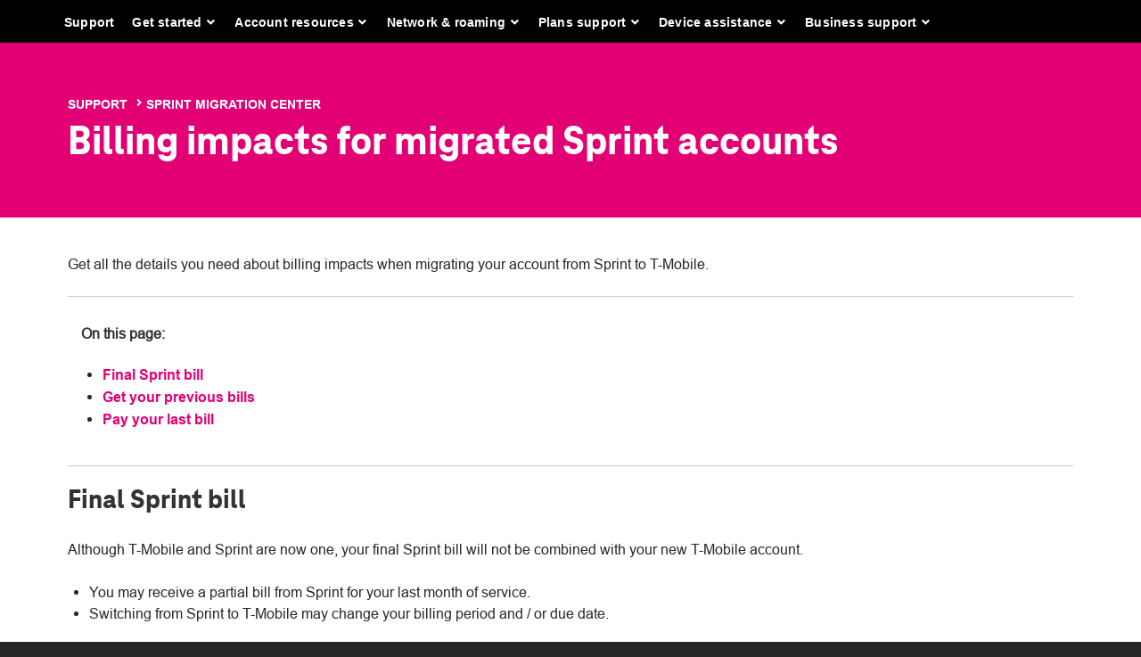

--- FILE ---
content_type: text/css
request_url: https://www.t-mobile.com/support/static/css/documents.css?id=756306baee7c9808f97bbc1730752cdf
body_size: 2136
content:
.ntm-navbar{position:relative!important;z-index:100!important}.jade .sv1>a.email-homework{background:none;color:#fff;padding:0}.jade .sv1>a.email-homework.__link-active{background:none;padding:0}.jade .shamrock-go-to>ul>li>a.email-homework{background:none;color:#e20074;padding:0}.jade .shamrock-go-to>ul>li>a.email-homework.__link-active{background:none;padding:0}.jade .email-homework{position:relative;z-index:1}.jade .email-homework a{color:#ba0060}.jade .email-homework hr{margin:2.4rem 0}.jade .email-homework .container{padding-bottom:12.1rem;padding-top:3.6rem;position:relative}.jade .email-homework .email-heading{font-family:jade_heading,sans-serif,system-ui,system;font-size:3rem;font-weight:500;line-height:1.25;margin:1.6rem 0;text-align:left;text-transform:none}.jade .email-homework .__drawer{background:#fff;border-top:5px solid #e20074;bottom:0;max-height:60vh;min-height:60vh;overflow-y:auto;position:fixed;transform-origin:center bottom;transition:all .5s;width:100%;z-index:40}.jade .email-homework .__drawer[v-cloak]{display:none}.jade .email-homework .__drawer.homework-enter,.jade .email-homework .__drawer.homework-leave-to{transform:scaleY(0)}.jade .email-homework .__drawer.--is-previewing{max-height:90vh;min-height:90vh}.jade .email-homework .__drawer__active-link-list{list-style-type:none}.jade .email-homework .__drawer__active-link-list__item>span{color:#6a6a6a;font-style:italic;margin-right:.5em}.jade .email-homework .__drawer__additional-links-notice{background-color:#f2f2f2;border:1px solid #e8e8e8;color:#6a6a6a;padding:0 2.4rem}.jade .email-homework .__drawer__additional-links-notice p{margin:1.2rem 0}.jade .email-homework .__drawer__additional-links-notice p>span{font-size:12px}.jade .email-homework .__drawer__cta-send{background-color:#e20074;color:#fff}.jade .email-homework .__drawer__cta-back,.jade .email-homework .__drawer__cta-preview{background-color:#fff;border:1px solid #9b9b9b;color:#e20074}.jade .email-homework .__drawer__ctas{background-color:#fff;border-top:1px solid #e8e8e8;bottom:0;left:0;margin:2.4rem auto 0;max-width:1160px;padding:2.4rem 0;position:fixed;right:0}.jade .email-homework .__drawer__error{color:#e8200d}.jade .email-homework .__drawer__heading{color:#e20074;margin:0}.jade .email-homework .__drawer__input-checkbox,.jade .email-homework .__drawer__input-text{background-color:#f2f2f2;border:1px solid #e8e8e8;color:#6a6a6a;font-size:16px;max-width:100%;padding:11px 14px 12px;width:350px}.jade .email-homework .__drawer__input-checkbox:focus,.jade .email-homework .__drawer__input-checkbox:hover,.jade .email-homework .__drawer__input-text:focus,.jade .email-homework .__drawer__input-text:hover{border:1px solid #e8e8e8}.jade .email-homework .__drawer__input-checkbox+label{color:#e20074;font-weight:700}.jade .email-homework .__drawer__input-checkbox+label:after{background-color:#e20074}.jade .email-homework .__drawer__input-checkbox+label:before{margin-left:-1.5em}.jade .email-homework .__drawer__input-text.--is-invalid{border:1px solid #e8200d}.jade .email-homework .__drawer__input-text.--is-valid{border:1px solid #078a14}.jade .email-homework .__drawer__label{color:#e20074;font-size:16px;font-weight:700}.jade .email-homework .__drawer__tab{background-color:#e20074;border-bottom-left-radius:.5em;border-bottom-right-radius:.5em;color:#fff;left:50%;margin-top:-36px;padding:.5em 3em;position:fixed;transform:translateX(-50%)}.jade .email-homework .__drawer__warning{background-color:rgba(232,32,13,.05);border:1px solid #e8200d;color:#e8200d;font-size:85%;margin:1em 0;padding:0 1em}.jade .email-homework.__drawer-toggle{bottom:0;display:none;font-size:2.4rem;overflow:visible;position:absolute;right:0;transform:translateY(50%)}.jade .email-homework.__drawer-toggle.--has-rejected span{background-color:#e8200d!important}.jade .email-homework.__drawer-toggle.--has-rejected .icon:before{content:"\f12a"!important}.jade .email-homework.__drawer-toggle.--has-resolved span{background-color:#078a14!important}.jade .email-homework.__drawer-toggle.--has-resolved .icon:before{content:"\f00c"!important}.jade .email-homework.__drawer-toggle.--is-authenticated span{background-color:#ba0060}.jade .email-homework.__drawer-toggle.--is-processing span{background-color:#6a6a6a}.jade .email-homework.__drawer-toggle.--is-processing .icon{animation:fa-spin 2s linear infinite}.jade .email-homework.__drawer-toggle.--is-processing .icon:before{content:"\f2f1"}.jade .email-homework.__drawer-toggle span{background-color:#9b9b9b;border-radius:50%;color:#fff;display:inline-block;height:4.8rem;line-height:4.8rem;text-align:center;width:4.8rem}.jade .email-homework.__drawer-toggle span.__drawer-toggle__badge{background-color:#000;border-radius:50%;color:#fff;cursor:pointer;font-size:1.2rem;height:3.2rem;line-height:3.2rem;outline-color:transparent;outline-style:none;outline-width:0;position:absolute;right:0;text-align:center;top:0;transform:translate(35%,-35%);width:3.2rem}.jade .email-homework.__drawer-toggle .icon:before{content:"\f0e0"}.jade .email-homework.__link-active{background-color:#e20074;border-radius:.25em;color:#fff;padding:.25em .5em}.jade .email-homework .__link-manager{background-color:#fff;box-shadow:0 0 .8rem 0 rgba(0,0,0,.5);display:none;position:fixed;right:30px;top:200px;z-index:60}.jade .email-homework .__link-manager .__link-active,.jade .email-homework .__link-manager .__link-invalid,.jade .email-homework .__link-manager .__link-valid{cursor:auto;pointer-events:none}.jade .email-homework .__link-manager__content{padding:0 2.4rem 2.4rem}.jade .email-homework .__link-manager__heading{color:#9b9b9b;font-size:2.4rem}.jade .email-homework .__link-manager.--is-active{display:block}.jade .email-homework .__link-manager__notice{background-color:#e20074;bottom:0;color:#fff;font-size:200%;left:0;opacity:0;pointer-events:none;position:absolute;right:0;text-align:center;top:0;transition:all .25s ease-in-out 0s;z-index:100}.jade .email-homework .__link-manager__notice p{left:50%;margin:0;position:absolute;top:50%;transform:translate(-50%,-50%)}.jade .email-homework .__link-manager__tab{background-color:#e20074;border-bottom-left-radius:.5em;color:#fff;display:table;margin:0 0 0 auto;padding:.75em 3em}.jade .email-homework.__link-valid{background-color:#e8e8e8;border-radius:.25em;color:#e20074;padding:.25em .5em}.jade .email-homework .__shade{background-color:rgba(0,0,0,.2);bottom:0;display:none;left:0;position:fixed;right:0;top:0;z-index:20}.jade .email-homework .__shade.--is-active{display:block}@keyframes btnHover{0%{background-color:#e20074;border-color:#e20074}to{background-color:#ba0060;border-color:#ba0060}}.legacy a:hover{text-decoration:none}.legacy caption{height:0;opacity:0}.legacy .content-heading.large{font-size:32px;line-height:40px}.legacy .content-heading.medium{font-size:24px;font-size:18px;line-height:30px;line-height:22px}.legacy .btn{background-color:#fff;border:1px solid #bebebe;border-radius:0;color:#e20074;cursor:pointer;display:inline-block;font-size:1.7rem;margin:0 15px 15px 0;outline:0;padding:5px 15px 6px;text-align:center;text-decoration:none}.legacy .btn:hover{animation-name:none;background-color:#fff;border-color:#e20074;color:#ba0060}.legacy .btnCTA{margin:0 15px 15px 0;min-width:238px;padding:8px 12px 9px}.legacy .btnPrimary{background-color:#e20074;border:1px solid #e20074;color:#fff}.legacy .btnPrimary:hover{animation-duration:.2s;animation-name:btnHover;background-color:#ba0060;border-color:#ba0060;color:#fff}.legacy .btnPrimary>a{color:#fff;text-decoration:none!important}.legacy .sv1 a{display:inline-block;height:100%;width:108%}.legacy .fa{-webkit-font-smoothing:antialiased;-moz-osx-font-smoothing:grayscale;display:inline-block;font:normal normal normal 14px/1 jade-icon;height:1em;text-align:center;text-rendering:auto;width:1em}.legacy .fa-angle-down:before{content:"\f107"}.legacy .fa-angle-up:before{content:"\f106"}.legacy .fa-lg{font-size:1.333333em;line-height:24px;vertical-align:-15%}.legacy .fa-minus:before{content:"\f068"}.legacy .fa-plus:before{content:"\f067"}.legacy .fa-plus-circle:before{content:"\f055"}.legacy.legacy-document .jiveBorder table,.legacy.legacy-document .jiveBorder tbody,.legacy.legacy-document .jiveBorder td,.legacy.legacy-document .jiveBorder tfoot,.legacy.legacy-document .jiveBorder thead,.legacy.legacy-document .jiveBorder tr{border:0!important}.legacy.legacy-document .c2-blade-1 .c2-blade-hitbox,.legacy.legacy-document .c2-blade-2 .c2-blade-hitbox{line-height:24px}.legacy.legacy-document .c2-blade-1 .c2-blade-hitbox h2,.legacy.legacy-document .c2-blade-1 .c2-blade-hitbox h3,.legacy.legacy-document .c2-blade-1 .c2-blade-hitbox span,.legacy.legacy-document .c2-blade-2 .c2-blade-hitbox h2,.legacy.legacy-document .c2-blade-2 .c2-blade-hitbox h3,.legacy.legacy-document .c2-blade-2 .c2-blade-hitbox span{color:#555;font-size:16.8px;font-weight:700;margin-left:10px}.legacy.legacy-document .c2-blade-1 .c2-blade-hitbox h2,.legacy.legacy-document .c2-blade-1 .c2-blade-hitbox h3,.legacy.legacy-document .c2-blade-2 .c2-blade-hitbox h2,.legacy.legacy-document .c2-blade-2 .c2-blade-hitbox h3{display:inline}.legacy.legacy-document .c2-blade-1 .c2-blade-hitbox h2.hover,.legacy.legacy-document .c2-blade-1 .c2-blade-hitbox h3.hover,.legacy.legacy-document .c2-blade-1 .c2-blade-hitbox span.hover{color:#a10053}.legacy.legacy-document .c2-blade-1 .c2-blade-hitbox h2.toggleSub,.legacy.legacy-document .c2-blade-1 .c2-blade-hitbox h3.toggleSub,.legacy.legacy-document .c2-blade-1 .c2-blade-hitbox span.toggleSub{color:#6a6a6a;font-size:90%;margin-left:35px}.legacy.legacy-document .c2-blade-2 .c2-blade-hitbox{background:#f0f0f0}.legacy.legacy-document .c2-blade-body{border-left:2px solid #bebebe;display:none;margin:15px 30px;padding:0 0 0 15px}.legacy.legacy-document .c2-blade-body h3{font-size:1.6rem;font-weight:bolder}.legacy.legacy-document .c2-blade-hitbox{padding:10px}.legacy.legacy-document .c2-blade-hitbox:hover{cursor:pointer}.legacy.legacy-document .c2-blade-hitbox .fa-angle-down{color:#555;float:right}.legacy.legacy-document .c2-blade-hitbox .fa-angle-down.hover{color:#a10053}.legacy.legacy-document .c2-blade-hitbox .fa-angle-up{color:#e20074;float:right}.legacy.legacy-document .c2-blade-hitbox .fa-angle-up.hover{color:#a10053}.legacy.legacy-document .c2-blade-hitbox .fa-minus{color:#e20074}.legacy.legacy-document .c2-blade-hitbox .fa-minus.hover{color:#a10053}.legacy.legacy-document .c2-blade-hitbox .fa-plus{color:#e20074}.legacy.legacy-document .c2-blade-hitbox .fa-plus.hover{color:#a10053}.legacy.legacy-document .legal{font-size:80%}.legacy.legacy-document p+.c2-toggle-body{max-height:0;overflow:hidden;padding:2px;transition-duration:.3s;transition-timing-function:cubic-bezier(0,1,.5,1)}.legacy.legacy-document p.c2-blade-open+.c2-toggle-body{max-height:1000px;overflow:hidden;transition-duration:.3s;transition-timing-function:ease-in}.legacy.legacy-document .c2-toggle{color:#555;cursor:pointer;font-weight:700;line-height:24px}.legacy.legacy-document .c2-toggle:hover span.fa{color:#a10053}.legacy.legacy-document .c2-toggle span.fa{color:#e20074;margin-left:5px}.legacy.legacy-document .c2-toggle.c2-blade-open span.fa-plus-circle:before{content:"\f056"}.legacy.legacy-document .shamrock-go-to{background-color:transparent;border-bottom:1px solid #ccc;border-top:1px solid #ccc;padding:15px}.legacy.legacy-document .shamrock-go-to h2{font-family:jade_body,sans-serif,system-ui;font-size:16px;font-weight:700}.legacy.legacy-document .go-to-container.jiveBorder{border-bottom:1px solid #ccc;border-top:1px solid #ccc}.legacy.legacy-document div.jiveBorder{border-bottom:1px solid #ccc!important;border-top:1px solid #ccc!important}.legacy.legacy-document div.jiveBorder,.legacy.legacy-document section.legacy-document>div.jive-rendered-content>div{border-left:0!important;border-right:0!important}
